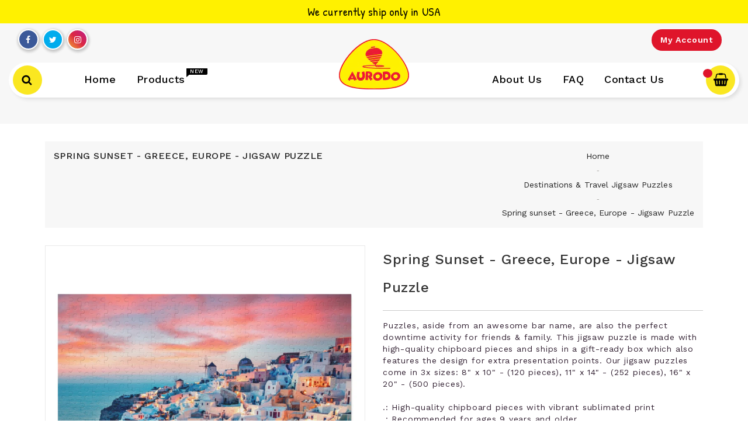

--- FILE ---
content_type: text/plain
request_url: https://www.google-analytics.com/j/collect?v=1&_v=j102&a=513111536&t=pageview&_s=1&dl=https%3A%2F%2Fwww.aurodo.com%2Fcollections%2Fdestinations-travel-jigsaw-puzzles%2Fproducts%2Fspring-sunset-greece-europe-jigsaw-puzzle&ul=en-us%40posix&dt=Spring%20sunset%20-%20greece%2C%20europe%20-%20jigsaw%20puzzle&sr=1280x720&vp=1280x720&_u=YEBAAAABAAAAAC~&jid=1969171237&gjid=167923395&cid=363075158.1769228020&tid=UA-90320063-1&_gid=1932107685.1769228020&_r=1&_slc=1&gtm=45He61m0n81W3M4HLVza200&gcd=13l3l3l3l1l1&dma=0&tag_exp=103116026~103200004~104527906~104528501~104573694~104684208~104684211~105391252~115938465~115938468~116682875~117041588~117223564&z=1730807170
body_size: -450
content:
2,cG-K9MRMMTBWH